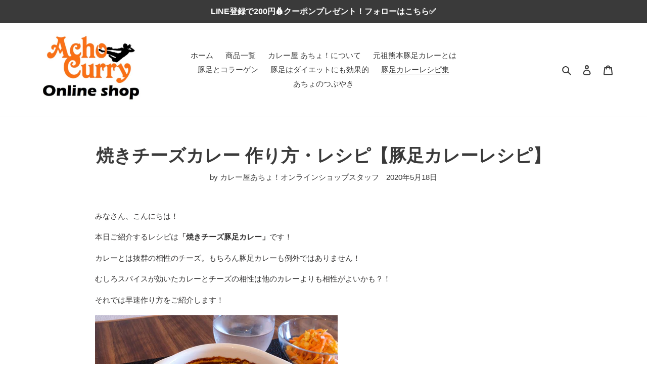

--- FILE ---
content_type: text/html; charset=UTF-8
request_url: https://nulls.solutions/shopify/gift-wrap/app/js/nulls-gift-wrap.js?shop=bld-market.myshopify.com
body_size: 1585
content:
var _0xc39e=["","split","0123456789abcdefghijklmnopqrstuvwxyzABCDEFGHIJKLMNOPQRSTUVWXYZ+/","slice","indexOf","","",".","pow","reduce","reverse","0"];function _0xe62c(d,e,f){var g=_0xc39e[2][_0xc39e[1]](_0xc39e[0]);var h=g[_0xc39e[3]](0,e);var i=g[_0xc39e[3]](0,f);var j=d[_0xc39e[1]](_0xc39e[0])[_0xc39e[10]]()[_0xc39e[9]](function(a,b,c){if(h[_0xc39e[4]](b)!==-1)return a+=h[_0xc39e[4]](b)*(Math[_0xc39e[8]](e,c))},0);var k=_0xc39e[0];while(j>0){k=i[j%f]+k;j=(j-(j%f))/f}return k||_0xc39e[11]}eval(function(E,m,i,l,y,r){r="";for(var h=0,len=E.length;h<len;h++){var s="";while(E[h]!==i[y]){s+=E[h];h++}for(var j=0;j<i.length;j++)s=s.replace(new RegExp(i[j],"g"),j);r+=String.fromCharCode(_0xe62c(s,y,10)-l)}return decodeURIComponent(escape(r))}("[base64]",41,"iRqoylfYB",38,2,56))